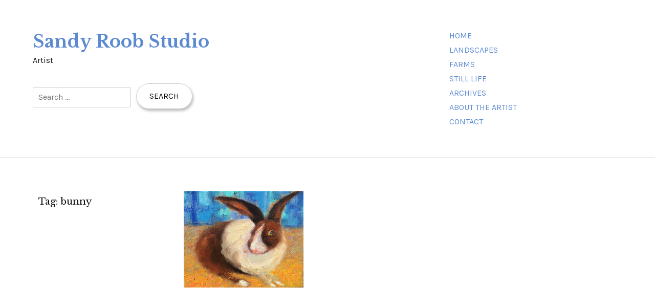

--- FILE ---
content_type: text/html; charset=utf-8
request_url: https://www.google.com/recaptcha/api2/anchor?ar=1&k=6Lds8vIUAAAAABGRcfafDDxjRkNcakgPeWgOGReW&co=aHR0cHM6Ly9zYW5keXJvb2IuY29tOjQ0Mw..&hl=en&v=N67nZn4AqZkNcbeMu4prBgzg&size=invisible&anchor-ms=20000&execute-ms=30000&cb=m642rj1zq0ii
body_size: 48644
content:
<!DOCTYPE HTML><html dir="ltr" lang="en"><head><meta http-equiv="Content-Type" content="text/html; charset=UTF-8">
<meta http-equiv="X-UA-Compatible" content="IE=edge">
<title>reCAPTCHA</title>
<style type="text/css">
/* cyrillic-ext */
@font-face {
  font-family: 'Roboto';
  font-style: normal;
  font-weight: 400;
  font-stretch: 100%;
  src: url(//fonts.gstatic.com/s/roboto/v48/KFO7CnqEu92Fr1ME7kSn66aGLdTylUAMa3GUBHMdazTgWw.woff2) format('woff2');
  unicode-range: U+0460-052F, U+1C80-1C8A, U+20B4, U+2DE0-2DFF, U+A640-A69F, U+FE2E-FE2F;
}
/* cyrillic */
@font-face {
  font-family: 'Roboto';
  font-style: normal;
  font-weight: 400;
  font-stretch: 100%;
  src: url(//fonts.gstatic.com/s/roboto/v48/KFO7CnqEu92Fr1ME7kSn66aGLdTylUAMa3iUBHMdazTgWw.woff2) format('woff2');
  unicode-range: U+0301, U+0400-045F, U+0490-0491, U+04B0-04B1, U+2116;
}
/* greek-ext */
@font-face {
  font-family: 'Roboto';
  font-style: normal;
  font-weight: 400;
  font-stretch: 100%;
  src: url(//fonts.gstatic.com/s/roboto/v48/KFO7CnqEu92Fr1ME7kSn66aGLdTylUAMa3CUBHMdazTgWw.woff2) format('woff2');
  unicode-range: U+1F00-1FFF;
}
/* greek */
@font-face {
  font-family: 'Roboto';
  font-style: normal;
  font-weight: 400;
  font-stretch: 100%;
  src: url(//fonts.gstatic.com/s/roboto/v48/KFO7CnqEu92Fr1ME7kSn66aGLdTylUAMa3-UBHMdazTgWw.woff2) format('woff2');
  unicode-range: U+0370-0377, U+037A-037F, U+0384-038A, U+038C, U+038E-03A1, U+03A3-03FF;
}
/* math */
@font-face {
  font-family: 'Roboto';
  font-style: normal;
  font-weight: 400;
  font-stretch: 100%;
  src: url(//fonts.gstatic.com/s/roboto/v48/KFO7CnqEu92Fr1ME7kSn66aGLdTylUAMawCUBHMdazTgWw.woff2) format('woff2');
  unicode-range: U+0302-0303, U+0305, U+0307-0308, U+0310, U+0312, U+0315, U+031A, U+0326-0327, U+032C, U+032F-0330, U+0332-0333, U+0338, U+033A, U+0346, U+034D, U+0391-03A1, U+03A3-03A9, U+03B1-03C9, U+03D1, U+03D5-03D6, U+03F0-03F1, U+03F4-03F5, U+2016-2017, U+2034-2038, U+203C, U+2040, U+2043, U+2047, U+2050, U+2057, U+205F, U+2070-2071, U+2074-208E, U+2090-209C, U+20D0-20DC, U+20E1, U+20E5-20EF, U+2100-2112, U+2114-2115, U+2117-2121, U+2123-214F, U+2190, U+2192, U+2194-21AE, U+21B0-21E5, U+21F1-21F2, U+21F4-2211, U+2213-2214, U+2216-22FF, U+2308-230B, U+2310, U+2319, U+231C-2321, U+2336-237A, U+237C, U+2395, U+239B-23B7, U+23D0, U+23DC-23E1, U+2474-2475, U+25AF, U+25B3, U+25B7, U+25BD, U+25C1, U+25CA, U+25CC, U+25FB, U+266D-266F, U+27C0-27FF, U+2900-2AFF, U+2B0E-2B11, U+2B30-2B4C, U+2BFE, U+3030, U+FF5B, U+FF5D, U+1D400-1D7FF, U+1EE00-1EEFF;
}
/* symbols */
@font-face {
  font-family: 'Roboto';
  font-style: normal;
  font-weight: 400;
  font-stretch: 100%;
  src: url(//fonts.gstatic.com/s/roboto/v48/KFO7CnqEu92Fr1ME7kSn66aGLdTylUAMaxKUBHMdazTgWw.woff2) format('woff2');
  unicode-range: U+0001-000C, U+000E-001F, U+007F-009F, U+20DD-20E0, U+20E2-20E4, U+2150-218F, U+2190, U+2192, U+2194-2199, U+21AF, U+21E6-21F0, U+21F3, U+2218-2219, U+2299, U+22C4-22C6, U+2300-243F, U+2440-244A, U+2460-24FF, U+25A0-27BF, U+2800-28FF, U+2921-2922, U+2981, U+29BF, U+29EB, U+2B00-2BFF, U+4DC0-4DFF, U+FFF9-FFFB, U+10140-1018E, U+10190-1019C, U+101A0, U+101D0-101FD, U+102E0-102FB, U+10E60-10E7E, U+1D2C0-1D2D3, U+1D2E0-1D37F, U+1F000-1F0FF, U+1F100-1F1AD, U+1F1E6-1F1FF, U+1F30D-1F30F, U+1F315, U+1F31C, U+1F31E, U+1F320-1F32C, U+1F336, U+1F378, U+1F37D, U+1F382, U+1F393-1F39F, U+1F3A7-1F3A8, U+1F3AC-1F3AF, U+1F3C2, U+1F3C4-1F3C6, U+1F3CA-1F3CE, U+1F3D4-1F3E0, U+1F3ED, U+1F3F1-1F3F3, U+1F3F5-1F3F7, U+1F408, U+1F415, U+1F41F, U+1F426, U+1F43F, U+1F441-1F442, U+1F444, U+1F446-1F449, U+1F44C-1F44E, U+1F453, U+1F46A, U+1F47D, U+1F4A3, U+1F4B0, U+1F4B3, U+1F4B9, U+1F4BB, U+1F4BF, U+1F4C8-1F4CB, U+1F4D6, U+1F4DA, U+1F4DF, U+1F4E3-1F4E6, U+1F4EA-1F4ED, U+1F4F7, U+1F4F9-1F4FB, U+1F4FD-1F4FE, U+1F503, U+1F507-1F50B, U+1F50D, U+1F512-1F513, U+1F53E-1F54A, U+1F54F-1F5FA, U+1F610, U+1F650-1F67F, U+1F687, U+1F68D, U+1F691, U+1F694, U+1F698, U+1F6AD, U+1F6B2, U+1F6B9-1F6BA, U+1F6BC, U+1F6C6-1F6CF, U+1F6D3-1F6D7, U+1F6E0-1F6EA, U+1F6F0-1F6F3, U+1F6F7-1F6FC, U+1F700-1F7FF, U+1F800-1F80B, U+1F810-1F847, U+1F850-1F859, U+1F860-1F887, U+1F890-1F8AD, U+1F8B0-1F8BB, U+1F8C0-1F8C1, U+1F900-1F90B, U+1F93B, U+1F946, U+1F984, U+1F996, U+1F9E9, U+1FA00-1FA6F, U+1FA70-1FA7C, U+1FA80-1FA89, U+1FA8F-1FAC6, U+1FACE-1FADC, U+1FADF-1FAE9, U+1FAF0-1FAF8, U+1FB00-1FBFF;
}
/* vietnamese */
@font-face {
  font-family: 'Roboto';
  font-style: normal;
  font-weight: 400;
  font-stretch: 100%;
  src: url(//fonts.gstatic.com/s/roboto/v48/KFO7CnqEu92Fr1ME7kSn66aGLdTylUAMa3OUBHMdazTgWw.woff2) format('woff2');
  unicode-range: U+0102-0103, U+0110-0111, U+0128-0129, U+0168-0169, U+01A0-01A1, U+01AF-01B0, U+0300-0301, U+0303-0304, U+0308-0309, U+0323, U+0329, U+1EA0-1EF9, U+20AB;
}
/* latin-ext */
@font-face {
  font-family: 'Roboto';
  font-style: normal;
  font-weight: 400;
  font-stretch: 100%;
  src: url(//fonts.gstatic.com/s/roboto/v48/KFO7CnqEu92Fr1ME7kSn66aGLdTylUAMa3KUBHMdazTgWw.woff2) format('woff2');
  unicode-range: U+0100-02BA, U+02BD-02C5, U+02C7-02CC, U+02CE-02D7, U+02DD-02FF, U+0304, U+0308, U+0329, U+1D00-1DBF, U+1E00-1E9F, U+1EF2-1EFF, U+2020, U+20A0-20AB, U+20AD-20C0, U+2113, U+2C60-2C7F, U+A720-A7FF;
}
/* latin */
@font-face {
  font-family: 'Roboto';
  font-style: normal;
  font-weight: 400;
  font-stretch: 100%;
  src: url(//fonts.gstatic.com/s/roboto/v48/KFO7CnqEu92Fr1ME7kSn66aGLdTylUAMa3yUBHMdazQ.woff2) format('woff2');
  unicode-range: U+0000-00FF, U+0131, U+0152-0153, U+02BB-02BC, U+02C6, U+02DA, U+02DC, U+0304, U+0308, U+0329, U+2000-206F, U+20AC, U+2122, U+2191, U+2193, U+2212, U+2215, U+FEFF, U+FFFD;
}
/* cyrillic-ext */
@font-face {
  font-family: 'Roboto';
  font-style: normal;
  font-weight: 500;
  font-stretch: 100%;
  src: url(//fonts.gstatic.com/s/roboto/v48/KFO7CnqEu92Fr1ME7kSn66aGLdTylUAMa3GUBHMdazTgWw.woff2) format('woff2');
  unicode-range: U+0460-052F, U+1C80-1C8A, U+20B4, U+2DE0-2DFF, U+A640-A69F, U+FE2E-FE2F;
}
/* cyrillic */
@font-face {
  font-family: 'Roboto';
  font-style: normal;
  font-weight: 500;
  font-stretch: 100%;
  src: url(//fonts.gstatic.com/s/roboto/v48/KFO7CnqEu92Fr1ME7kSn66aGLdTylUAMa3iUBHMdazTgWw.woff2) format('woff2');
  unicode-range: U+0301, U+0400-045F, U+0490-0491, U+04B0-04B1, U+2116;
}
/* greek-ext */
@font-face {
  font-family: 'Roboto';
  font-style: normal;
  font-weight: 500;
  font-stretch: 100%;
  src: url(//fonts.gstatic.com/s/roboto/v48/KFO7CnqEu92Fr1ME7kSn66aGLdTylUAMa3CUBHMdazTgWw.woff2) format('woff2');
  unicode-range: U+1F00-1FFF;
}
/* greek */
@font-face {
  font-family: 'Roboto';
  font-style: normal;
  font-weight: 500;
  font-stretch: 100%;
  src: url(//fonts.gstatic.com/s/roboto/v48/KFO7CnqEu92Fr1ME7kSn66aGLdTylUAMa3-UBHMdazTgWw.woff2) format('woff2');
  unicode-range: U+0370-0377, U+037A-037F, U+0384-038A, U+038C, U+038E-03A1, U+03A3-03FF;
}
/* math */
@font-face {
  font-family: 'Roboto';
  font-style: normal;
  font-weight: 500;
  font-stretch: 100%;
  src: url(//fonts.gstatic.com/s/roboto/v48/KFO7CnqEu92Fr1ME7kSn66aGLdTylUAMawCUBHMdazTgWw.woff2) format('woff2');
  unicode-range: U+0302-0303, U+0305, U+0307-0308, U+0310, U+0312, U+0315, U+031A, U+0326-0327, U+032C, U+032F-0330, U+0332-0333, U+0338, U+033A, U+0346, U+034D, U+0391-03A1, U+03A3-03A9, U+03B1-03C9, U+03D1, U+03D5-03D6, U+03F0-03F1, U+03F4-03F5, U+2016-2017, U+2034-2038, U+203C, U+2040, U+2043, U+2047, U+2050, U+2057, U+205F, U+2070-2071, U+2074-208E, U+2090-209C, U+20D0-20DC, U+20E1, U+20E5-20EF, U+2100-2112, U+2114-2115, U+2117-2121, U+2123-214F, U+2190, U+2192, U+2194-21AE, U+21B0-21E5, U+21F1-21F2, U+21F4-2211, U+2213-2214, U+2216-22FF, U+2308-230B, U+2310, U+2319, U+231C-2321, U+2336-237A, U+237C, U+2395, U+239B-23B7, U+23D0, U+23DC-23E1, U+2474-2475, U+25AF, U+25B3, U+25B7, U+25BD, U+25C1, U+25CA, U+25CC, U+25FB, U+266D-266F, U+27C0-27FF, U+2900-2AFF, U+2B0E-2B11, U+2B30-2B4C, U+2BFE, U+3030, U+FF5B, U+FF5D, U+1D400-1D7FF, U+1EE00-1EEFF;
}
/* symbols */
@font-face {
  font-family: 'Roboto';
  font-style: normal;
  font-weight: 500;
  font-stretch: 100%;
  src: url(//fonts.gstatic.com/s/roboto/v48/KFO7CnqEu92Fr1ME7kSn66aGLdTylUAMaxKUBHMdazTgWw.woff2) format('woff2');
  unicode-range: U+0001-000C, U+000E-001F, U+007F-009F, U+20DD-20E0, U+20E2-20E4, U+2150-218F, U+2190, U+2192, U+2194-2199, U+21AF, U+21E6-21F0, U+21F3, U+2218-2219, U+2299, U+22C4-22C6, U+2300-243F, U+2440-244A, U+2460-24FF, U+25A0-27BF, U+2800-28FF, U+2921-2922, U+2981, U+29BF, U+29EB, U+2B00-2BFF, U+4DC0-4DFF, U+FFF9-FFFB, U+10140-1018E, U+10190-1019C, U+101A0, U+101D0-101FD, U+102E0-102FB, U+10E60-10E7E, U+1D2C0-1D2D3, U+1D2E0-1D37F, U+1F000-1F0FF, U+1F100-1F1AD, U+1F1E6-1F1FF, U+1F30D-1F30F, U+1F315, U+1F31C, U+1F31E, U+1F320-1F32C, U+1F336, U+1F378, U+1F37D, U+1F382, U+1F393-1F39F, U+1F3A7-1F3A8, U+1F3AC-1F3AF, U+1F3C2, U+1F3C4-1F3C6, U+1F3CA-1F3CE, U+1F3D4-1F3E0, U+1F3ED, U+1F3F1-1F3F3, U+1F3F5-1F3F7, U+1F408, U+1F415, U+1F41F, U+1F426, U+1F43F, U+1F441-1F442, U+1F444, U+1F446-1F449, U+1F44C-1F44E, U+1F453, U+1F46A, U+1F47D, U+1F4A3, U+1F4B0, U+1F4B3, U+1F4B9, U+1F4BB, U+1F4BF, U+1F4C8-1F4CB, U+1F4D6, U+1F4DA, U+1F4DF, U+1F4E3-1F4E6, U+1F4EA-1F4ED, U+1F4F7, U+1F4F9-1F4FB, U+1F4FD-1F4FE, U+1F503, U+1F507-1F50B, U+1F50D, U+1F512-1F513, U+1F53E-1F54A, U+1F54F-1F5FA, U+1F610, U+1F650-1F67F, U+1F687, U+1F68D, U+1F691, U+1F694, U+1F698, U+1F6AD, U+1F6B2, U+1F6B9-1F6BA, U+1F6BC, U+1F6C6-1F6CF, U+1F6D3-1F6D7, U+1F6E0-1F6EA, U+1F6F0-1F6F3, U+1F6F7-1F6FC, U+1F700-1F7FF, U+1F800-1F80B, U+1F810-1F847, U+1F850-1F859, U+1F860-1F887, U+1F890-1F8AD, U+1F8B0-1F8BB, U+1F8C0-1F8C1, U+1F900-1F90B, U+1F93B, U+1F946, U+1F984, U+1F996, U+1F9E9, U+1FA00-1FA6F, U+1FA70-1FA7C, U+1FA80-1FA89, U+1FA8F-1FAC6, U+1FACE-1FADC, U+1FADF-1FAE9, U+1FAF0-1FAF8, U+1FB00-1FBFF;
}
/* vietnamese */
@font-face {
  font-family: 'Roboto';
  font-style: normal;
  font-weight: 500;
  font-stretch: 100%;
  src: url(//fonts.gstatic.com/s/roboto/v48/KFO7CnqEu92Fr1ME7kSn66aGLdTylUAMa3OUBHMdazTgWw.woff2) format('woff2');
  unicode-range: U+0102-0103, U+0110-0111, U+0128-0129, U+0168-0169, U+01A0-01A1, U+01AF-01B0, U+0300-0301, U+0303-0304, U+0308-0309, U+0323, U+0329, U+1EA0-1EF9, U+20AB;
}
/* latin-ext */
@font-face {
  font-family: 'Roboto';
  font-style: normal;
  font-weight: 500;
  font-stretch: 100%;
  src: url(//fonts.gstatic.com/s/roboto/v48/KFO7CnqEu92Fr1ME7kSn66aGLdTylUAMa3KUBHMdazTgWw.woff2) format('woff2');
  unicode-range: U+0100-02BA, U+02BD-02C5, U+02C7-02CC, U+02CE-02D7, U+02DD-02FF, U+0304, U+0308, U+0329, U+1D00-1DBF, U+1E00-1E9F, U+1EF2-1EFF, U+2020, U+20A0-20AB, U+20AD-20C0, U+2113, U+2C60-2C7F, U+A720-A7FF;
}
/* latin */
@font-face {
  font-family: 'Roboto';
  font-style: normal;
  font-weight: 500;
  font-stretch: 100%;
  src: url(//fonts.gstatic.com/s/roboto/v48/KFO7CnqEu92Fr1ME7kSn66aGLdTylUAMa3yUBHMdazQ.woff2) format('woff2');
  unicode-range: U+0000-00FF, U+0131, U+0152-0153, U+02BB-02BC, U+02C6, U+02DA, U+02DC, U+0304, U+0308, U+0329, U+2000-206F, U+20AC, U+2122, U+2191, U+2193, U+2212, U+2215, U+FEFF, U+FFFD;
}
/* cyrillic-ext */
@font-face {
  font-family: 'Roboto';
  font-style: normal;
  font-weight: 900;
  font-stretch: 100%;
  src: url(//fonts.gstatic.com/s/roboto/v48/KFO7CnqEu92Fr1ME7kSn66aGLdTylUAMa3GUBHMdazTgWw.woff2) format('woff2');
  unicode-range: U+0460-052F, U+1C80-1C8A, U+20B4, U+2DE0-2DFF, U+A640-A69F, U+FE2E-FE2F;
}
/* cyrillic */
@font-face {
  font-family: 'Roboto';
  font-style: normal;
  font-weight: 900;
  font-stretch: 100%;
  src: url(//fonts.gstatic.com/s/roboto/v48/KFO7CnqEu92Fr1ME7kSn66aGLdTylUAMa3iUBHMdazTgWw.woff2) format('woff2');
  unicode-range: U+0301, U+0400-045F, U+0490-0491, U+04B0-04B1, U+2116;
}
/* greek-ext */
@font-face {
  font-family: 'Roboto';
  font-style: normal;
  font-weight: 900;
  font-stretch: 100%;
  src: url(//fonts.gstatic.com/s/roboto/v48/KFO7CnqEu92Fr1ME7kSn66aGLdTylUAMa3CUBHMdazTgWw.woff2) format('woff2');
  unicode-range: U+1F00-1FFF;
}
/* greek */
@font-face {
  font-family: 'Roboto';
  font-style: normal;
  font-weight: 900;
  font-stretch: 100%;
  src: url(//fonts.gstatic.com/s/roboto/v48/KFO7CnqEu92Fr1ME7kSn66aGLdTylUAMa3-UBHMdazTgWw.woff2) format('woff2');
  unicode-range: U+0370-0377, U+037A-037F, U+0384-038A, U+038C, U+038E-03A1, U+03A3-03FF;
}
/* math */
@font-face {
  font-family: 'Roboto';
  font-style: normal;
  font-weight: 900;
  font-stretch: 100%;
  src: url(//fonts.gstatic.com/s/roboto/v48/KFO7CnqEu92Fr1ME7kSn66aGLdTylUAMawCUBHMdazTgWw.woff2) format('woff2');
  unicode-range: U+0302-0303, U+0305, U+0307-0308, U+0310, U+0312, U+0315, U+031A, U+0326-0327, U+032C, U+032F-0330, U+0332-0333, U+0338, U+033A, U+0346, U+034D, U+0391-03A1, U+03A3-03A9, U+03B1-03C9, U+03D1, U+03D5-03D6, U+03F0-03F1, U+03F4-03F5, U+2016-2017, U+2034-2038, U+203C, U+2040, U+2043, U+2047, U+2050, U+2057, U+205F, U+2070-2071, U+2074-208E, U+2090-209C, U+20D0-20DC, U+20E1, U+20E5-20EF, U+2100-2112, U+2114-2115, U+2117-2121, U+2123-214F, U+2190, U+2192, U+2194-21AE, U+21B0-21E5, U+21F1-21F2, U+21F4-2211, U+2213-2214, U+2216-22FF, U+2308-230B, U+2310, U+2319, U+231C-2321, U+2336-237A, U+237C, U+2395, U+239B-23B7, U+23D0, U+23DC-23E1, U+2474-2475, U+25AF, U+25B3, U+25B7, U+25BD, U+25C1, U+25CA, U+25CC, U+25FB, U+266D-266F, U+27C0-27FF, U+2900-2AFF, U+2B0E-2B11, U+2B30-2B4C, U+2BFE, U+3030, U+FF5B, U+FF5D, U+1D400-1D7FF, U+1EE00-1EEFF;
}
/* symbols */
@font-face {
  font-family: 'Roboto';
  font-style: normal;
  font-weight: 900;
  font-stretch: 100%;
  src: url(//fonts.gstatic.com/s/roboto/v48/KFO7CnqEu92Fr1ME7kSn66aGLdTylUAMaxKUBHMdazTgWw.woff2) format('woff2');
  unicode-range: U+0001-000C, U+000E-001F, U+007F-009F, U+20DD-20E0, U+20E2-20E4, U+2150-218F, U+2190, U+2192, U+2194-2199, U+21AF, U+21E6-21F0, U+21F3, U+2218-2219, U+2299, U+22C4-22C6, U+2300-243F, U+2440-244A, U+2460-24FF, U+25A0-27BF, U+2800-28FF, U+2921-2922, U+2981, U+29BF, U+29EB, U+2B00-2BFF, U+4DC0-4DFF, U+FFF9-FFFB, U+10140-1018E, U+10190-1019C, U+101A0, U+101D0-101FD, U+102E0-102FB, U+10E60-10E7E, U+1D2C0-1D2D3, U+1D2E0-1D37F, U+1F000-1F0FF, U+1F100-1F1AD, U+1F1E6-1F1FF, U+1F30D-1F30F, U+1F315, U+1F31C, U+1F31E, U+1F320-1F32C, U+1F336, U+1F378, U+1F37D, U+1F382, U+1F393-1F39F, U+1F3A7-1F3A8, U+1F3AC-1F3AF, U+1F3C2, U+1F3C4-1F3C6, U+1F3CA-1F3CE, U+1F3D4-1F3E0, U+1F3ED, U+1F3F1-1F3F3, U+1F3F5-1F3F7, U+1F408, U+1F415, U+1F41F, U+1F426, U+1F43F, U+1F441-1F442, U+1F444, U+1F446-1F449, U+1F44C-1F44E, U+1F453, U+1F46A, U+1F47D, U+1F4A3, U+1F4B0, U+1F4B3, U+1F4B9, U+1F4BB, U+1F4BF, U+1F4C8-1F4CB, U+1F4D6, U+1F4DA, U+1F4DF, U+1F4E3-1F4E6, U+1F4EA-1F4ED, U+1F4F7, U+1F4F9-1F4FB, U+1F4FD-1F4FE, U+1F503, U+1F507-1F50B, U+1F50D, U+1F512-1F513, U+1F53E-1F54A, U+1F54F-1F5FA, U+1F610, U+1F650-1F67F, U+1F687, U+1F68D, U+1F691, U+1F694, U+1F698, U+1F6AD, U+1F6B2, U+1F6B9-1F6BA, U+1F6BC, U+1F6C6-1F6CF, U+1F6D3-1F6D7, U+1F6E0-1F6EA, U+1F6F0-1F6F3, U+1F6F7-1F6FC, U+1F700-1F7FF, U+1F800-1F80B, U+1F810-1F847, U+1F850-1F859, U+1F860-1F887, U+1F890-1F8AD, U+1F8B0-1F8BB, U+1F8C0-1F8C1, U+1F900-1F90B, U+1F93B, U+1F946, U+1F984, U+1F996, U+1F9E9, U+1FA00-1FA6F, U+1FA70-1FA7C, U+1FA80-1FA89, U+1FA8F-1FAC6, U+1FACE-1FADC, U+1FADF-1FAE9, U+1FAF0-1FAF8, U+1FB00-1FBFF;
}
/* vietnamese */
@font-face {
  font-family: 'Roboto';
  font-style: normal;
  font-weight: 900;
  font-stretch: 100%;
  src: url(//fonts.gstatic.com/s/roboto/v48/KFO7CnqEu92Fr1ME7kSn66aGLdTylUAMa3OUBHMdazTgWw.woff2) format('woff2');
  unicode-range: U+0102-0103, U+0110-0111, U+0128-0129, U+0168-0169, U+01A0-01A1, U+01AF-01B0, U+0300-0301, U+0303-0304, U+0308-0309, U+0323, U+0329, U+1EA0-1EF9, U+20AB;
}
/* latin-ext */
@font-face {
  font-family: 'Roboto';
  font-style: normal;
  font-weight: 900;
  font-stretch: 100%;
  src: url(//fonts.gstatic.com/s/roboto/v48/KFO7CnqEu92Fr1ME7kSn66aGLdTylUAMa3KUBHMdazTgWw.woff2) format('woff2');
  unicode-range: U+0100-02BA, U+02BD-02C5, U+02C7-02CC, U+02CE-02D7, U+02DD-02FF, U+0304, U+0308, U+0329, U+1D00-1DBF, U+1E00-1E9F, U+1EF2-1EFF, U+2020, U+20A0-20AB, U+20AD-20C0, U+2113, U+2C60-2C7F, U+A720-A7FF;
}
/* latin */
@font-face {
  font-family: 'Roboto';
  font-style: normal;
  font-weight: 900;
  font-stretch: 100%;
  src: url(//fonts.gstatic.com/s/roboto/v48/KFO7CnqEu92Fr1ME7kSn66aGLdTylUAMa3yUBHMdazQ.woff2) format('woff2');
  unicode-range: U+0000-00FF, U+0131, U+0152-0153, U+02BB-02BC, U+02C6, U+02DA, U+02DC, U+0304, U+0308, U+0329, U+2000-206F, U+20AC, U+2122, U+2191, U+2193, U+2212, U+2215, U+FEFF, U+FFFD;
}

</style>
<link rel="stylesheet" type="text/css" href="https://www.gstatic.com/recaptcha/releases/N67nZn4AqZkNcbeMu4prBgzg/styles__ltr.css">
<script nonce="Pn0Ik06oiMaa5JY7NqM-Kg" type="text/javascript">window['__recaptcha_api'] = 'https://www.google.com/recaptcha/api2/';</script>
<script type="text/javascript" src="https://www.gstatic.com/recaptcha/releases/N67nZn4AqZkNcbeMu4prBgzg/recaptcha__en.js" nonce="Pn0Ik06oiMaa5JY7NqM-Kg">
      
    </script></head>
<body><div id="rc-anchor-alert" class="rc-anchor-alert"></div>
<input type="hidden" id="recaptcha-token" value="[base64]">
<script type="text/javascript" nonce="Pn0Ik06oiMaa5JY7NqM-Kg">
      recaptcha.anchor.Main.init("[\x22ainput\x22,[\x22bgdata\x22,\x22\x22,\[base64]/[base64]/[base64]/[base64]/[base64]/UltsKytdPUU6KEU8MjA0OD9SW2wrK109RT4+NnwxOTI6KChFJjY0NTEyKT09NTUyOTYmJk0rMTxjLmxlbmd0aCYmKGMuY2hhckNvZGVBdChNKzEpJjY0NTEyKT09NTYzMjA/[base64]/[base64]/[base64]/[base64]/[base64]/[base64]/[base64]\x22,\[base64]\x22,\x22wobDisKvw6QAw7vCm8KRQMORScOjGcOSDzwFwpgHw7VHF8OBwosETBvDjMKYPsKOaS7Cr8O8wpzDqxrCrcK4w4U5woo0wqwow4bCsyY7PsKpSW1iDsKbw4ZqERQvwoPCizbCsyVBw5vDmlfDvV/CuFNVw5o7wrzDs15/Nm7DqlfCgcK5w4xxw6NlEsKew5TDl3fDlcONwo96w73Dk8Orw6LCpD7DvsKMw5UERcOMfDPCo8OCw61nYmtJw5gLaMOxwp7CqHTDkcOMw5PCsCzCpMO0QmjDsWDCnj/CqxpMFMKJacKXSsKUXMKmw7J0QsKLT1Fuwo5oI8KOw5XDoAkME3FheWg8w5TDsMK8w5YueMOLPg8aSyZgcsKAM0tSDj9dBQZRwpQ+cMO3w7cgwq/Cn8ONwqxbZT5FHcKOw5h1wq7Dn8O2TcOfacOlw5/Cr8KNP1ggwonCp8KCG8Kad8KqwoLCiMOaw4pTSWswScOIRRtWBUQjw6/CoMKreGx5VnNCC8K9wpxGw6l8w5YWwow/w6PCkHoqBcO0w54dVMOFwoXDmAIEw7/Dl3jClMKcd0rCv8OqVTgjw4Ruw51Pw6BaV8KJRcOnK27ChcO5H8KvXzIVeMOBwrY5w7FLL8OsWVApwpXCmmwyCcK8FkvDmm7DisKdw7nCsXldbMK/NcK9KCzDrcOSPRzCv8ObX1DCn8KNSULDiMKcKznChhfDlwnCjQvDnUjDrCEhwrbCssO/RcK1w5AjwoRvwrLCvMKBHGtJIRdzwoPDhMKPw6wcwobCmmLCgBEYKFrCisKjdADDt8KfLFzDu8Khe0vDkRHDjsOWBQXChxnDpMKHwodufMOtLE9pw4l3wovCjcKXw7Z2Czs2w6HDrsK4M8OVwprDrMOcw7t3wo0FLRRMMh/DjsKcT3jDj8OmwrLCmGrCmxPCuMKiH8KBw5FWwqfCqWh7BBYWw7zCjxnDmMKkw5/CpnQCwoYbw6FKY8OswpbDvMORI8Kjwp1Gw7Viw5AzV1d0FzfCjl7DuVjDt8O1I8K/[base64]/CuTzCpsKyw4wVwps5H8OsWyhbw7nChMKPQmhKSBnClcKbKEPDh0BDWcOgEsK6bxstwr3DtcOfwrnDlTccVMO2w6XCnsKcw5gcw4xkw5hbwqHDg8O1WsO8NMOLw5UIwo45OcKvJ2Q+w4jCuzUOw6DCpQknwq/DhGzCjkkcw4rCvsOhwo1xPHTDkcOgwposCMOxWsKgw6QhFsOKGWAYXCjDj8KCW8OzFMOVCSFxa8OvCMKKTHJuGDzDqcOEw4lWWMKYBGEgJFpDwrPChsOFbEnDpTLDuzXDlw7Ch8Ksw40nNcO/woLCvQzCscOXUATCoFkxaQ5wVsK/cMKScgLDiRFHw40AAwLDtMKyw4rCvsOaDSoow7rDiWpiQxnClsOrwpXDt8Oiw4LDvsKBw5TDt8OAwrFORn7CscKyG1syCMOsw5cxwqfDr8Ohw4rDk37DlMKOwpnClcK6wr4DScKoL1/Dv8KNXcO9QsOSw5rDlDxzwqNsw4w0XMKSIwDDj8Kpw7PDukPDpMKXwqnCqMOGeSZ6w6XClMKtwprDq31VwrtVWcKZw6AAOMOJwqIgwo5vb0hsSw/DuxZhSGJHw5hmwp/DlsKXwpDDghBXwpdiwpYrEGk0wpLDkMO/[base64]/[base64]/DrsOOFcKBwobCgibDgUQ/w7DDhSJydStcB2/[base64]/DiS3CkmhRSmVrwqrDlHzCicOAFxXCtcKJSsKBWsKKf0XCoMKAwoLDm8KDIR/Crk3DnGEww4PCi8Kww7DCscKXwplfci3ChsK6wptTOcOgw7DDpzXDjMOew57DkUJ4YcOGwq8WK8KewqLCm1ZUS3PDk0Yaw7nDtsKqw74qcgnCvjlTw6jCu14nKGzDqU9RYcOUwpF7P8OQRTpTw77CkMKQw5HDqMOKw5nDj17DucOOwqzCkmLDncOZw5TCg8O/w4VWFiXDoMKyw7HCj8OlfxU2KWTDl8Ofw7Yla8ONY8Ouwq8UI8Kjw4VBwqjCjsORw6rDq8KzwrzCqHvDjgPCqX/DgsOhDsKubcOvVsOswrbDgcOvBCvCsV9LwpYnw5Y5w5bCn8OJwqcvw6PCpC5qLWMnwqJsw4rDqgjDpXFfw6PDpiUrAHTDq19/woHCnDbDtMOLT1hjBcKnwrLChMKVw4cvFsKpw4PCkzbCnyXDhV45wqRbaFwUwp5rwrUlw4UsFsKQRjHDlsKBQQ7Dkl7CsQXDsMOkFCcxw5rChcOOU2TDgMKBQsOOwoUWaMKHw6kcbkRVZCEDw57CucOKccKJw4bDk8K4UcOPw6lWC8OlAGrCjVDDrzvCuMK3w4/CpBo3w5Z0LcKibMKiKMKzQ8OfUT7CnMOPwpgbBCjDgT9nw5vCgCJRw41lXyR+w4oowoZOw47CpcOfUsKAD20Rw447S8O5wqbCu8OJU0rCjGY4w6Y1w6fDlcOhRS/DrcOMUwXCssKKwpjDs8OTw6LCjsOeVMKRDATDl8OXJ8OgwpUSdkLDpMO+wrJ9c8KzwrTDiEcKRcO9WcKxwr/[base64]/w5clIcOOwqzDoijDsMKeWSrDtXHDo8KhHMK8w6HDgMKJw4obw6kKw60yw78/wrDDrWxiw73DrsOwdkpxw4QIwoN/w5Vtw4weJsKrwpfCsQJ0CcKIBsO7w6zDjsKJF1bCoxXCocOnAcKlYAXDp8O6wpzDkMKDcFbDqRoPwqE/w5fCvW1Two8QdAHDjMKZWMOUwoDDlGAuwqYTEzTClAjCoQ0aYcO1LATDsgTDrlHDscKDSsKma07DqcKXHntYKcKrS3TCgsK+ZMOcasO+wpNOURPDqsOTWMOvHsObwq3Du8KiwoPDq2HCv2EZIMODaH/[base64]/CrcKBwpdowrXDm8KNC3TCkU/ClXd4McO/csO1HG5aERHDs3E6w6F3wo7Dj1AqwqEAw4hoJhbDrcKjwqPDpMORUcOMAcOSfHnDlEnCvmfChsKNDFTCocKAOR0swrfCl1bCncKOwo3Doi/DkToJwq8DUsOUTwoMwoABYD/ChsKkwrx4w44yJCfDqFtlwrB0wpnDsk7Dh8Kjw4JPBUXDqBzCmcKAU8Kfw7pFwroQPcOSwqbCtxTDpUHDqcOwO8KdQnTDhzEQDMOpGyUYw7/ClMOxDkbCrsKJw5VjHyrDhcOvwqPDnsKlw5UPB2jCjCHCvsKHBCdAC8OVMcKQw6rCjsOvRWtzw540w4DDnsKQV8KaUcO/w7IrVxnDq14+RcO+w6VPw4jDmsO0SsKYwqLDpwRaeUbDo8KGw6TCnWTDn8OzS8O7NsO/[base64]/Cn8O3YUvDnlPCmcKZQnrCr8KaecOlwrfDtUzDk8Otw7fCng9Ww7wtw4PClMOewq3Co0Z/XhbCi2vDi8K4fcKBJTFfNiQ+dcK8wqV+wpfCilsHw6pVwrpPb0Jdw6FzOQXCkj/Dkw5ew6oIw5zCjsO4YMKhHFkpwpbCvsKXFRJew7tRw7pOJGfDucOcwoYNZ8O/w5rDrDoAasKYwrrDhWNrwo5ULMOQWH/CrHPChsOMw4Jbw77CrMK4wrzChsK8c0PDuMKTwrhKMcOHw4jDqXcpwoYdDBU9wrR4w4rDgsOTRDE5w6BCw53Dr8K/EcKsw7x9w70iLMKzwoo5wp7DkDl2PxU0wrJkwoTDnsKaw7DCgE9nw7ZHwoDCvBbDqMOHwoM2dMOjKx7Cs2k3UnDDncOWPcKcw5xhRm7DlQAMdcOOw7DCvsObw4jCqsKdw7/Cj8OyNCHCu8Knc8KywoTCojRsXsOWw6fCncKFwqfDoXXClcOTTyBYZ8KbHsO/D31nOsOzeVzCkcK/UQEZw7hcIGVzw5zDmsOUw5rCscOJRQ4cw6FPw65gw7jDmSRyw4MIwofCjMOtaMKRw4zChGDCkcKGPz0sJ8KBw53CnycBexDChyLDiXgRwpzDoMOPTCrDkCAhEsOMwqjDmF/DvcO/w4Rmwpt/dRgMIyNWw5zCvcKhwoptJljDmhnDlMOOw6zDrC3DsMOGeSPDjcKSZcKNTcOrwr3Cpw/CpMKhw4HCtiTDmsORw4bDk8Oew7RUw5cMZ8OzbxLCgcKbwofDlWPCucKZw77DvDgHH8Ogw63CjSXCglbCscKZL2fDpj7CkMO7TF3Cglo8fcKBwo/DiSwKaEnCi8Kow71SdnIzwpnDtzrDpHpdNEhQw5HCoS0tYEMeAQ7CtwNtwpnDqQ/Ch23DgcKWwr7DrE0Bwq1IV8ORw4DDi8K3wpTDknQLw7N+w7zDhMKGBlgEwpXDu8OvwoLCnATDlcOwCS9TwodWZBQew6/[base64]/Di0giIcKBYH3CmcOdA3TCmDTCl8Oqw6d8w6LDl8OTw7Ynf8KywrwkwqnCumTDtsO2wooRR8O8Yx7CmMKRSxwVwppKRjLDj8KVw6nDscONwqYeV8KpPDkJw5EPwrU3w5/DrWIhaMOBwo/DocOtw67DhsKOw5TDplwKwojClsKCw690M8OmwoB/w7vCsSbCgcK/w5HCmUc+wqxFwr/CilbCsMKUwqVlY8OKwrPDvsOTUADClixCworCvCt/RsObwog2H0TDh8OASz3CrcOwaMK6McOmJ8K2K1bCpMOlwp7Cu8Kqw5nCuQh4w696w712woIzacKAwrglCmvCjsOHQkPCowEPdxl6ZhTDvsOMw67CuMOgwrnCgFXDmRtPFB3CqU59McKFw6DDi8KewpjDl8OeWsO2Y2zCgsK2w4BdwpBvUMO/ScOPYsKlwqJDJQ9TScKlWsOqw7bCp2hJIFPDucOeIwlvRsKkZMOYDStIOcKfw7tOw6lXTEfCo0MswpnDhR57ehVnw6fDk8KkwpAqK1PDp8Kkwp88UygOw44gw7BcFMK7QirCrsO3woTCpAYkK8OhwqM6wpYWdMKNOMObwrp/CV0ZB8Kcwp3CtSnDnB83wpdNw6jCjcK0w41LTWfCoU9Zw6wbwp/DmMO7e0o8w67CglcdWxggw4LCncKZV8OGwpXCvsOIwr/[base64]/Cq8Ohw4MDw65lHFLCshwlw41YwprDuMOaGEHCm3UXFh/CosOgwpFowqTClw7Dv8K0w7vCu8Kuem89w7IfwqMGEMK9ecKsw6LDvcO7wrPCs8KLw4QkSh/[base64]/DucKOwoEtKRvDnAjCglFdNFZ/wp9gGMOqw4nDlMK5wobDgcKWw5rCtMKZKsKxw6wKAMKIDjk4QWDCi8Orw4oywqY/wq8vecOhwo/Dky9FwqAmO3JZwqtvwqZOBMKMWMONw5jCrcOlw5VTw4DCkMOLw6nDqcKdUGrDpx/[base64]/[base64]/wpY+w4vCv8KrOcO/[base64]/w5VZw4lOw55uDMOveErCvnR6w544NmRhMGDDl8K5wpxIQ8O5w4zDncOew7FdABtYEcOsw7ZOw6ZaO1klQFrDhcKjGXrDmcOBw5QeLWzDj8KywrXClEnDjQvDq8KoQE/DgjALKGrDmsO/wqHCpcKIeMO9P3B3wrcEw7HClMOlw7XDgB4DVUBiRTF4w55FwqI0w5YidsKhwqRewroEwrDCm8OXHMK/DBNPRhjDssK3w5MZIMKewqAyasOtwqZBLcOVE8KbX8O6H8KYwrTDvH3DhsKXRTpAZcKQwp9ewqnCvRUqZMKLwqANDx3CgDwCPgBLYjvDkcKww4TCo3/CmsK5w7AAw6MowqMtfcORwrwKw7s1w5/[base64]/IsKpKcO+HyN+w7VXw4lAw4gxw7lkw4EHwobDuMKhKcOIe8KDwr9kRMK4ecK0wrRxwpbClsORw5vDinrDmcKLWCI1WMKPwpfDnMO/[base64]/[base64]/DqDPDvsKmGMKTHcKAA8O4wqA0ScOEwqM4wq1swqEIClvDpsK9GMO9VzzDn8Kqw5LCgUsVwowwIFcswqzDgizCl8K+w5MAwq9ADmfCg8OqecO6cjR3CcOow6jDiz3Ds1LCrMOeLcKXw6klw67CvCgqw5sAwqzDo8OBMGA8w4VKXMO7DMOlKhZRw6/[base64]/DqhsKwqZSwpvDjMOXwrPDuEbDlsO8w6xAGAQkAEbDhFphX0rDnTfDuQRFXsKAwoPCoHPCk31lOcKkw7JmIsKhMC/[base64]/OHsnKXgud8Kkw4trCw4FfMOOdcOwMcOHw40bc0ggCgt/wpnCp8OsCUkkMG3DlcKyw4Jgw6jDsihhw7gbchIjS8Omw7hQa8KqOXsXwpvDuMKBw7MtwoEew60KDcOzw57Dg8ObOsKuVWNOw7/Du8O9w5fCokjDhhzChcKhT8OOBXQEw47Cn8KAwosuDXh4wqnDllzCqcO5CsK+wqZMZDfDrCDCkUBGwoN9PxN7w4Ruw6/[base64]/wqLCiAs4f8Odw7EPwrbDswfCscOVSsKIP8OHXg3DhTDDu8OMw5PCkwxzWsO1w4TChcOaAnbDuMOPw4AGwprDvsOeEcOqw4jClsK3wp3CjMOTw53CqcOjU8Ocw5nDjUVKGW/Cl8KXw4vDgMOXJnwRLsK6XmB1wrgyw4LDtcOUw6nCj3rCuQgjw793M8K4DsOGe8K5wqYUw6bComEdw4Fsw57CpMKXw4Iyw4JjworDkcKiYhQMwqhjHsKdaMOUcMO8bCvDmQ8sWMOdwo/CjsOFwpFmwpBCwpx3wookwpULcX/DogZEag3ChcK4w6kLBMOowqokw4DCpQ3CtQB1w5fCnsOiwpg/wo0VfcOawpEnUkZjYcO8CzzDiUXCoMOowrQ9wqYxwo/CmFrCkk0CbncSFMOSw47CqsOxwr9hZ0Myw7kzCinDhVsxdF8Zw6Vkw68LDsK0HMKBKHvDqMKQNsOTRsK5OW/CnVJqOAIkwpdpwoZlHmImN30dwrvCtMOSBsONw4fDlcKIKsKowrPDiSkBfMO+wpsJwqVQd3/DjCHDk8Kawp7ChsKzwrPDvEp/w4jDp2pow6ciWn9DRsKSX8K8EsOSwoPCgsKLwrHCnMKLAWJow7NbAsK1wqvCs28IacObQ8OjdsOQwq/CpcOCw5nDi2UHacKzPsKrW0Q1wqbCr8K2dcKcYcK9RU8Zw7LCmh4uACYMwq7ClTjDv8K1worDuWrCucOSCxPCjMKGNsKWwoHCt25jbcK/D8OaeMKzPsKhw77CgnfCmMKUOFFewrxLI8OjEG87PcKrM8OXw4HDi8Kcw43CtcOMB8OHXTgbw4jCjMKNw5FIwpXCoGfCiMOWw4bCsAjDhzzDkn4Sw6/Cr2d8w6LCvzHDtHhHwpjDh23DjsO4c13CpcObwotxMcKVI2FxMsKCw69/w73DhcKuw6DCrSIDNcOUwojDhcKbwoBawqcjcMKlfQ/Dh1XDisONwrPCmMKhwpR9woPDvzXCnCLCiMKsw7w/WWNsKUbChFrDmR/CicKJwoTDiMKLLsOFbMK9w4g0XMKew4pLwpYmwo5bw6VvIcOOw6jCtBPCosKUYUURCsKLwqjDhXB2wrNFFsK+OsO2IhfCm3IRHRbDpWlpwpMeJsKVI8KhwrvDv3/CuhDDgsKJT8OmwrDCuWnCimjCjkrDuhFqD8OBwrrCvDZYwp1nw5PDmntSBSsvOAxcw5/CogTCmMOBTAnDpMOzZDUhwro7wpAtwqN6wqzCsUs1wqfCmSzCo8OweV3CvgA7wo7Cpg55N3bCqhc+TsOxNUPCnkB2w5/DnsKGw4UVdwjDjFsrMsKwJcOiworDhzrChnXDvcOdd8Kjw6bCoMOjw7pfGjfDuMK8d8Kww6RZdsOMw5U6wpTCuMKBOMKywoUJw6kjZsOZbW7CjMO7wpVXw57DusOpw7/DgcKsTg3DvsKGYgzDoEjCgXDCpsKbwq4iSMOne2ZhD1RuB3Ruw4TDuzNbw47DtD3CtMO3wqsww7zCjVwpfT/[base64]/w7DCnRxvQMO9OmRpZ8K7w6bDvMOTfsKtWMOFacKYw58tSWh8woRnC0/CtUTCpcKRwr9kwoRuwqUqKlfCqcK/KzE+wpTDv8K4wqwAwqzDvcOJw7x8dT4Gw5khw5/Cp8KNe8OPwq4tZMKzw71DAsOFw4cUbjDClBrDuwHCmMK0e8OXw7DDnx5Tw6Uxw6sbwr9Bw49Cw742wrcnw6/Csw7CrWXCqTjCsQdewplkGsK2w5hqdWR5MnMbw6Nsw7UswrfClhccQsKxL8KHUcO2wr/[base64]/PS9JwppYw5XDu8O6wrfDiV3CncKmw5vCjcKiJDDCvxrCvMKxDsOhLMOpYsKDI8KLw4LCr8O3w6tpRBfCrwnCqcOsZsKswpzDpcOaIlsmAcOTw4hCbyU+woFCOgDDm8OjJ8Ksw5ocKsKDw4oTw7vDqsOQw7/CkMObwpPCtcKqbh/[base64]/A8KOGVDCrcOeSWDDisOTwovDv8OQwrJ6w7DDgcKhUsKeYsK5Q0LDtcOeSMK7wro2WDxLw7LDvMOrOkUZPcOYwqQwworCpsKdCMOHw7ASw7BcPxZpw5wOw6c4BClOw74HwrzCpsObwqXCpcOiLkbDiFXDg8KIw50qwr9LwoQ3w4Q6wrlxwo/Ct8Kga8KMcsK3VU4LwqTDusKxw4DCksO7wpJ0w6PCncOZQ2YuCsKXNMOlK0oBwpfDvcO2LcK0YzMSw6PClGDCpXBHJ8K2ZhJOwp/Co8KGw6PDghpEwp8cwobDsXvCn33CocOnwqjCqC50Z8KEwr/CvS7CnkI7w71ywrDDkMO6LRNjw5tZwrfDs8OZw4ZRIGrCkMKdA8O/dcKYDGNFXiMQHsOaw7UAAijCi8KtRcKKRMKqwp7CpsO4wrc3H8K3EMKGFzVMMcKFAcKCHMKbw6kLTMO8wqTDvsOjbVbDiHnDgsKMEcOfwq44w6bCksOew6HCo8KMJ0rDiMOGO1LDtMKmwofCisKwEk7CrsOwesKJwpNwwpTDgMK/[base64]/Cv8ObJMODw4nDoX3CrU9gw6k/[base64]/[base64]/w453AMOsIzvDtXZtNVvDp8OtCsKUfAQNUwrCqsKMLkbCqyHClFXDiDt+wrTDp8KycsOyw4nCgsKyw6nDjRd9w5HCsHXDjgDCr14gw5Ibwq/[base64]/DoW1WwqJwwrPCmDvCgHwnTQp8w6dpKsKtwpzCtcO/wozDgsK9w7Efwqxkw4lsw6Vow4jCknTClMKPNMKSO2htV8O1woYlZ8OZIhh+TMOVKyfCjBxOwo9VTMKvBGvCvzXCgsKBHsOtw4PDmX/CsAHCmhllFsO3w43Cn21FWRnCsMKWMMKDw4Mlw6lzw5XCn8KKNlAEDWteZ8KRRcOmFsK1QsOwV254JgEyw5s4PMKbPcKobMOhwo7DvMOhw6U2wo/[base64]/Do8Olw5fDvFbDicKAw6nDncO+w7I9bm/DoFAHw5fDosORD8Ohw6LDrz7Ch0Icw5wQwoBpbcOgw5TCsMO/[base64]/CriHDg8OSLnVHccKKIcOgwoYgworDvcK0dkw5w4TDhnBfwp5TOsOLKxoAaFUiR8KTwpjCh8ODwqnDicK4w6Nfw4dXYDvCp8KuMBrCgTZCwr5hLsK7wp3CucK+w7bDj8Ofw48qwrchw7nDhcKaMMK7wrXDklZobE/CgsOOw6ZZw7sawrAwwp/[base64]/wpXDmcOnwqZdw6RbKG4Sw7/[base64]/ComvDlsOFw4c1w61zwpvCki7CuTEUCsOtw6XClcOYwpIPYMOlw7vCrMK1HD3DlzfDjT7Dp3EHWWPDpcO/w5JlfWHCnFNXcAM/[base64]/wqotEVLCsMOvwqhXw7HDusO8VFZfbcKTw71wwpLDjcOWAMKsw5/CpMOTw6xDQXNCwo3CkA7CqsKzwrTCrcKHPsOPwq/[base64]/[base64]/DpGLCqgLDlsK/[base64]/[base64]/AyFREhLCtsKsw6Jrw4LCo1pBw7zCm2xJS8KmcsK5N1jCjEbCosOqF8K7w6rDkMOIJsO9FcOvNAR/w5BxwrbCgidPc8Kjw7cZwqrCpsK/LQPDjsOMwo9fJSTCkD5Lwo7DvU7ClMOYAcOha8OvXMOfQBXDh14/O8KCRsOkwoTDqWR3FsODwp5kPirCoMO9wq7Ds8O1CmFCwpzDsF7DuAFjw6krw5RcwqjCnBEWw48Awq8Sw5/[base64]/CvEA9Z0FVwrcNBVnDq8KnwoVVwoI5wqPDhcOrw6cRwpx5worDi8KjwqLClkvDrMO4cBVEXW5jw5ADwph4R8KQw6/CiB9fPjjDhsOWwrAYwrxzTsKcw6gwTVbCgF5nwpsyw4nDgwLDmCUuw7rDoXLCvgnCpsOEw4ojNwIhw4VDMcK8UcKNw67ChmLDowrCtRPDicOow5vDvcKMZMOxKcKtw71iwrEbFWRrWMOcN8Ozw48JdXI9MkgNT8KHEmlYfQLChMKNwq4Gwr5fDxvDjMOfdMO/JMK3w6LDp8KzEDB2w4bCniVxw45rI8KHbMKuwq3DolfCoMO0J8K8wpMZRj/Du8Kbw75bw5VHw6vCusO+FcKXNCVNRMKPw4LCksOGwoUTX8OWw6PCpcKJRVVGdsK4w4A8wrovR8O2w5cew605WsO0w7oNwpA/LMOhwrsrw6fDo3PDu3LCtcKBw5Q1woLCizjDtFxTZcKUw7EzwqbCqsK5woXDnifDs8OSw6ogG0/CrcOiw7vCh3HDmMO7wqPDjQzCjcK2SsOnSXA6NwPDkBTCk8K9acKnEMKBbmlJHiNaw6g1w5fCjMObF8OHA8Odw6ZSeQBlwowYDRjDijF7Vl/CpBnCt8K/[base64]/Dml4ZMFDCjcOWw6zCucKQZXRHSE0uN8KowqnCjMKDw7zCnwrDryrDnMOHw6rDu1dhbMKyYcOzWHdKcsOnwrZhwrkZEirDjMO6TmFMEMOjw6PDghxjwqpzMCBgY3DDoj/ChcO+w5LCtMOaDijCkcKsw67CgMOpbhdUcnTCscOjMnzCgilMwr9jw4cCNWvDssKdw4hQADB+WcKJwoNfNMKwwpluM0BTOwDDowYke8OjwodbwqzCmCTCvcKGwqk6R8KcZCUqLUN/[base64]/Ct1rClDPDk8K/fcOOwqrCtsOTNBEAOzvCjwYuK3x4FMKww78pw7Abc3RaEsOfwoIef8OEwokzbsOuw50fw5vCpg3CmBp6O8Ksw5XCvcKUworDjcO7w6XCvMK4w6fDnMK/w6ZkwpVmMMOIRMKsw6J/[base64]/CmAnDvsKkFsKrw6NKw5nChMObwo7CmyRYw6gYw4nCvcOKKcKmw7DCi8K9TMKbFDxkwrYYwq8Ewp3DsArDssKhJWpLw5vCg8K+Cjs/w6zDl8K4w550w4DDs8OYw6HCgEd4TQvCjw0Rw6rDjMOgL23CrsOuQcOuPsOCw6zCniJxw6fDgkQKIhjDmMOiWj1xQQgAwqtTwowpAcKAR8OicxQHGSnDqcKIfEp3woEQw4tbLcOWdnsIwo/Diwx4w6HCsThsw6zCmsOJTxwCUmgEehAnwobDjMOOwp5EwpTDuXnDhcK+GMOELnXDv8KeecKMwrbCtgfCl8O4ZsKadVnCiRDDq8O8KgLChgfDgsKWScKRLk5rRn1MYlXCicKXw7MMw7VhGCFqw77CnMKUw4rDvcKpwozCpwcYCsKUFQbDmAxnw4HCosOBUcOmwo/DqRHDlMKEwqRiOsKNwqjDocK5eCYTcsKFw6HCoX8/bUQ2w7fDjMKewpEJfDPCqsK+w6fDpMKtwpLChC4dw5Rmw7PDuDrDmcOOWVwWDm4dw6Jkf8KAw5VydkPDrMKIwqfDrVE/B8KNJsKEw70jw6VnWMKSNVzDoRAvIsOsw7Jzw44ESl47wq4oaQ7CtT7Dv8OBw753OcO6bEfDm8OEw7XCkT3Ds8OIw6jCr8OfVcOfEFrCisKXw7nCmRJZZ3jDt2XDhTPDn8KZUl5rfcK1PsKTHH4mHhssw7JjST/Cn1JdLFF6O8O+cyTCs8OAwrPDjQAWU8OjQXrDvinCmsKNfmBlwpA2LnvCjCcDw7XDsT7DtcKiYyvCgsOJw4wRDsORIsKhQDfCrWBTw4DDnznCr8Kdw5HDjMOiGGxiwoB/[base64]/w7EUIXVEwoMSwrrDocKIw5XDsXlmSsKmw4/Cln9twpnCoMKqUcOQEXDCmSLCjwDCsMKgQEfDpcOCdcO5w6RuURZ2U1fDusKbSinDths2ORdNJFzDsTLDlsKHJ8OXGsKgRH/[base64]/DpMKVw5dqPsKWwqHDtcKHb8Ofw5DDnsOdwqpQwr/Dv8OBEgwew4nDvWweSS/CisO8O8OhL14haMKxPcK5Y082w4UtHxHCkgnDl27ChsKcKsOtLcKJwoZEaFRPw5dgCcKqXSgkFx7CnMOvwqgPPHtLwoVbwr7DuhPDk8O5w5TDlGk8NTsKeFMlw6dFwqhVw64nBMOtccKVa8OuTg0fNx/DrGY4VcK3RUlyw5bCogNSw7HDqHLCtDfDvMK4wr7DocOSPsO3EMKBb2bCsWvCgcOIwrPDnsKCFhbCqMOfT8K+wp/Dkw7DrsKnYsOpD1ZVUB9/J8K7wqnCuHHCisOBAMOUwpjCmAbDo8O+wpcnwrsyw6YxFMKoNS7Di8Kjw7/[base64]/wrIdw6DChcKewq0ewqbCqsOFwpBhwrcSw6xLLWLDpjprOwNhw60jHldNBcOxwpPCqhZrRFI+wrDDpMKbKEUOGEBDwprDocKCw7TCj8O0wqsUw57Dh8OYwpFvecKBw5TDt8KVwrDCrg1Ww67CocKqacOJLMKcw5/Dm8OfTMOqcW8iRhbCsBkvw7QXwoHDgl3DoDLCu8OSw5bDjHzDssKWYB/DtVFswq49KcOuJVnDqn7CoXANM8K7Dx7CgDx1w7bCpyw4w73CoyrDkVVmwoJ8fDR8wpsWwohfRGrDjFV4Z8O/wo0Uwr3Di8KUA8OaQcOLw57DmMOocHdkw4jDq8Ksw4Bxw5rDsHvDhcOowop0w41+wonDjMKPw7I6RELCjQ4ewokAw5vDpsODwqY0PHBKwo0wwqzDiw/Ck8K5wqx5woBewrpbcMKUw6rDr3ZWwoNgPDhPwpvDvE7DtxlXw54xw4/[base64]/w5/[base64]/DqV/CvX/DicKMwrbCtCrDoQTDuwTDscOZwpnClMOcB8KWw7g8O8OdY8K/A8OvJsKSw4gFw6Qdw5fDs8K0woNRNMKgw7rDjTBVZcKtw5dYwpQlw7c/[base64]/DiUnCsizCrsKCw4sbwpgHw7NeWjBfcwTClWYAwoU3w6wLw7HDijDDjQbDicKXDX1cw5TCqsOew7vCrjnCrMO8esOgw4ZLwrFZAS5YUsOrw6rDucOTw5nCg8KWJMKBMQDClwMFwo/[base64]/CjsOBOsOawrlqw6IWwoTCpiknbE/CpUrCjMK2wqLCpV/DtmgYeh8DPMKXwqhgwqHCuMKvwqnDnWjCohUkw5EEdMK0wpDCnMKLw5jCvkZpw4N+asONwqHCp8K6K0QFw4MkFMOzJcKww5wXOCfDvkZOw73CqcKZJkYIcG/ClcKTBcONwrrDuMK4PsKZw6YkL8OaJDbDs3rDk8KVV8Ojw47Cg8Kcw4xVQzwGwrhQaSvCksO2w6FWAirDokvCk8KjwoZ8RzQAw47DoQE/wrEHJjXDosO2w4TChWtiw6NhwpfCuTnDtV9Bw5DDghfDpcKfw7heasO0wrnDiErDlWHCjcKGwoIpWwFMw7s7woUraMOdVsOfwprCqiTCgTjCrMKrE3lmT8Kcw7fCvcOawqDCuMK2YApHTV/DtXTDjsKbcmJRUMKvYcOOw7nDhcONEsKvw6YSU8KrwqNcN8Opw5LDoTxSwo3DmMKNS8Oyw58zwpF6w5bCgsOASsKSwqlhw5DDscKJFl/Dkkx1w5vCksO/aS/CgyPDvMKBQcKwEwvDmcK7SMOeGSlNwoUSKMKNJFQqwoEfVTlYwoARwrx1B8KQDcOCw51DYG7DtljCuRYYwrrCtsK1woJXZsKjw5bDqgrDjCrChyVAFMKtw7HCkRjCoMOyGcKMFcKEw5tswo5eJX9/[base64]/DjMOCw6fDj8OJwqVew4LCr8K/w5V1w4l3w6wyw7/[base64]/DtgvCmgDComLCnAPDmsKTKAMuw4puw4gkCsKdd8KmYC1YFC7ChxnDpQbDiDLDjDHDkcKlwrULwr7DpMKVPFDDgBrDjMKbcibCjRnDrcKZw5lAJsKXQBIKwobDljrDjx7DusK/UsO0wqnDoGEXTmTCgC7DhWXCvTIlUgvCtsOkwqkAw4zDn8KVfDDCmCJCHnDDk8K0wrbCs1fDoMO9MQzDkcOuX2ZTw6VDw5TDscK+RG7Ci8K0ED8OAsKkEivDvEHDq8OMN0jCqS8WF8KJwq/CrMK5ccOSw63Cnypqw6xXwploFSXCpsOBD8KqwqhfHGJ7LRthIsKfKCVEXgfDgjhxMkl4wqzCmT7CgsKSw7jChcOEw6gvCRnCrsK0w7I9RBHDlMO8GDlMwo4aUD1LOMOdw5DDqcONw71Vw64LZQzCnUJwI8KCw7F0eMK1w75Ewq9pd8Kmwq40GAY7w7U/[base64]/DjMOoSCjDlRjCqsK6Yxt1UcKAw5nDpGohw67DnMO9V8OQw53Ci8OuwqAbw5rDnsOxRBDDuBlXwqPCvsKYw5YQcl/[base64]/[base64]/DthXCgcKUGS5tdsOhw6PCqgXCs8OdwqLDsVlhaD7CkMOjw6XCucOhwrrCnUtlwo7DlMOywo9Sw7ouw6BRFUkBw4/Dj8KUJDHCusOkfRvDpmzDt8OAI2Z8wp47wrREw7Blw4zDg1sKw5xYDsOxw69pwrrDmR0tcsOWwqXDlsO5BMOueiB2dX4/VzXCt8OPfcO2CsOWwq0qdsOEHMOva8KkFcKPwq3DoAvCnBNyblvCmcKACmjCmMOKw5jCmMOAaivDhsKqVyBFfWfDoWxcw7LCssKyW8OVW8OZw5PDqg7CmU5cw6nDu8OqBzXDomoBWh/Co3IDFB8TfW3Cv0ZzwoIewqssWS1AwoxGMMKsecKsMcO6wo/[base64]/Cn8KEHFjDlS0LwrA0TsKZbMO4FMK3wq5lw7nCmx14w5scw5YGw5AJwoNDW8KjZQFWwq8+wrlUFnXCtcOow7LCoh4Cw79SLsOAworDl8KHfW5Xw67ClVTClSzDh8KFXjMOwprCvGgtw4TCqgpVR2/[base64]/CpsOQwqAWQsOowqnCvhDCkMOTw7rDtcKzaxcxP1rDvXTDjRBdJcKQEFXDgsKTw7FIDDYDwp/DucKPeizCmEpdw6/CnwFGaMK5L8OGw5F6wrlyVwQ2wqfCvzHDm8KgFjU8cAYgAVHCt8OrdwfDnxXCoX8/YMKvw5DDmMKjAik5wqkZwonDti0jbh3CtlMBw5xjwqs4K20VFcKtwq/ChcOTw4BOwqHCusORdSfCvcK+wrYCwqHDjGTCrcOFRQPCmcOhwqByw5YMw4nCucO0wrJGw5zCrEXCvMOywr9vLgPCr8KaY0/DnVAsSkTCt8OwI8KNZsO/w7NVDsKew4BcRWk9BxrCsAwGFhNGw59ASU03ciUlPkEjw70Ywq0NwqQSwqTCuXE6w6Q/w6FRW8OWwpslPcKFdcOsw5Brw7BzaAkQwphMU8K5w6ZIwqbDq3k8wrk2cMK2YQRUwp/[base64]/DvnDDt8OCHRt5wp8Ww7rCiMK6wo7Cv8K7wrhOwrfCkcKLw6PDi8O1woXDjD7DlCJsJ24OwqDDncOBw5MxT0YhWxnDnX8dMcK1w5USw6HDncK3w5TDpsO/w7kww6oZKMOZwoQbw4VrDMOpwrTCqnTCjsKYw7XDjsOdHMKlLcOLwrNhGcOUUMOrCH/CksKgw7vCvy7CuMKqw5AMwpXCucOPwo7ClHV6wo3DjMOGA8O9S8OyesKEN8OzwrJfwrPCjMKfwpzCu8KawoLDmsOvOMK3w7oww7NpKcKMw6U1w5/[base64]/c8KLLMKXRygkKMKxw4PCrQ5wMlLDjMOkNRhbJMK8cyQ2wpN2a0fDkcKndMK/VwnDvGrClX4hKsKSwrs7Vi0jJVzDsMOJGmnCi8OOw6VMe8KMwoLDq8Oje8OLesKhwrfCu8KVw47DmBdow6LCj8KKR8KkdMKrfsKfeFvCiC/DhsOMCMOpMiUCwqZDworCuW7DnFMWCsKUPH/CnXwNwqo+Lx3DowDDtFLDkmnDiMOOwqnDtcOtw5PDuTrDi2rCl8OWwoseYcK+woIZwrTCkGdlw592LwfCo0LDqMKJw7p2FDjDs3bCn8KBEmjCul1ECAMhwooeP8Kgw6XDpMOIOsKDOwB2PB4Rwp0Tw5rClcONe1BUQsOrwrg1w5EDYi8wWHvCqsK/Fz5KLFvDs8O5w6DDsW3CisOHKiZPDy3Do8ObMkXCt8OUw6PCjx7DlXVzZ8Ksw44uw63DgCIowqrDplVtKcO3w5dlw7pxw61+SMKabMKFWsOoZMKmw7kDwr03wpFQfcOmGMOEKMOWwoTCu8O2wpvDgDp8w4vDi2oAKsO/UcK7RcKCWcOqDGl4ZcOQw5HDocOT\x22],null,[\x22conf\x22,null,\x226Lds8vIUAAAAABGRcfafDDxjRkNcakgPeWgOGReW\x22,0,null,null,null,0,[21,125,63,73,95,87,41,43,42,83,102,105,109,121],[7059694,243],0,null,null,null,null,0,null,0,null,700,1,null,0,\[base64]/76lBhnEnQkZnOKMAhnM8xEZ\x22,0,0,null,null,1,null,0,1,null,null,null,0],\x22https://sandyroob.com:443\x22,null,[3,1,1],null,null,null,1,3600,[\x22https://www.google.com/intl/en/policies/privacy/\x22,\x22https://www.google.com/intl/en/policies/terms/\x22],\x227R86SFpowMx/d+GzSqKlfjbQ/Bp4fW4/IDMQiYgdjYs\\u003d\x22,1,0,null,1,1769392071202,0,0,[237],null,[103,202],\x22RC-rlzpFKEp9Zpg7w\x22,null,null,null,null,null,\x220dAFcWeA7Iyc2m128OItpTh-YbInCje1EpHZzwlc0zYnfN_POT0ghfVfXevoJndAS7AhiDTiBsf48Ot6s7pnuG9OajD-Voql87Zw\x22,1769474871219]");
    </script></body></html>

--- FILE ---
content_type: text/css
request_url: https://sandyroob.com/wp-content/themes/altofocus-child/style.css?ver=6.9
body_size: 432
content:
/*
 Theme Name:     AltoFocus Child Theme
 Theme URI:      https://wordpress.com/themes/altofocus/
 Description:    For Sandy Roob Studio
 Author:         RAmonka
 Author URI:     https://ramonka.com
 Template:       altofocus
 Version:        1.1.5
 **********************************************
 @ramonka
*/
 
@import url("../altofocus/style.css");

:root
{
    --blue: #5c8ad2;
}

/* Common */
a,
a:visited
{
  color:var(--blue);
}


/* Header */
.site-branding .search-box
{
	padding: 40px 0 0;
}
.site-branding .search-box .search-form
{
	display: flex;
}
.site-branding .search-box .search-form .search-field
{
	padding: 5px 10px;
}
.site-branding .search-box .search-form .search-submit
{
	margin: -7px 0 0 10px;
}


/* Footer */
.site-footer-wrap
{
	flex-direction:row;
}
.site-footer-wrap .menu-footer-menu-container ul
{
	margin: 0;
}
.site-footer-wrap .menu-footer-menu-container ul li
{
	display: inline-block;
	margin-right: 15px;
}


/* Home */
.hfeed .hentry .entry-header-wrap,
.hfeed .hentry .entry-header-wrap .posted-on
{
	color: var(--blue);
}



/* Responsivness */
@media screen and (min-width: 50em)/*800px*/
{
	/* Header */
	.site-branding-wrap
	{
		display: block;
	}
	
	/* Post */
	.single .hentry 
	{
    	padding: 0 5%;
  	}
}

@media screen and (max-width: 667px) 
{
	/* Header */
	.site-branding .search-box .search-form .search-submit 
	{
		margin: -3px 0 0 5px;
		font-size: 0.85rem;
	}
}

@media screen and (max-width: 599px) 
{
	/* Footer */
	.site-info-wrap
	{
		padding: 0 15px;
	}
}

@media screen and (max-width: 481px) 
{
	/* Header */
	.site-branding .search-box 
	{
		padding: 15px 110px 0 0;
	}
	.site-branding .search-box .search-form .search-field
	{
		width: calc(100% - 25px);
	}
	.site-branding .search-box .search-form .search-submit
	{
		width: 100px;
	}
	
	/* Post */
	.single .hentry .entry-header
	{
		margin-bottom: 0;
	}
}









